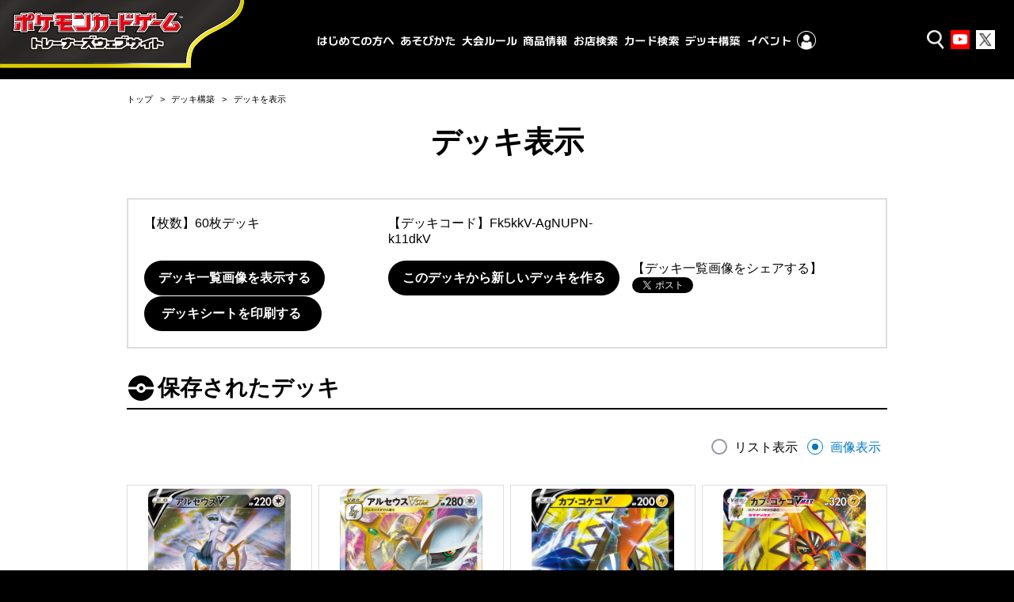

--- FILE ---
content_type: text/html; charset=UTF-8
request_url: https://www.pokemon-card.com/deck/confirm.html/deckID/Fk5kkV-AgNUPN-k11dkV/
body_size: 36033
content:
<!DOCTYPE html>
<html lang="ja">
<head prefix="og: http://ogp.me/ns# fb: http://ogp.me/ns/fb# article: http://ogp.me/ns/article#">
    <meta charset="utf-8">
<meta name="author" content="（株）ポケモン,（株）クリーチャーズ" />
<meta name="keywords" content="ポケモンカードゲーム,ポケカ,ポケモン,pokemon,">
<meta name="description" content="ポケモンカードゲームの遊びかた、商品、イベント情報などをお届けする公式サイト">
<meta name="viewport"
      content="width=device-width,initial-scale=1.0,minimum-scale=1.0,maximum-scale=1.0">
<!--OGP-->
<meta property="og:title" content="デッキを表示 | ポケカ公式 デッキコード=Fk5kkV-AgNUPN-k11dkV" />
<meta property="og:type" content="article" />
<meta property="og:url" content="https://www.pokemon-card.com/deck/confirm.html/deckID/Fk5kkV-AgNUPN-k11dkV/" />
<meta property="og:description" content="ポケモンカードゲームの遊びかた、商品、イベント情報などをお届けする公式サイト" />
<meta property="og:image" content="https://www.pokemon-card.com/deck/deckView.php/deckID/Fk5kkV-AgNUPN-k11dkV.png?v=1998061658402" />
<meta property="og:image:width" content="1024" />
<meta property="og:image:height" content="512" />
<meta property="fb:app_id" content="563836863826964" />
<meta name="twitter:card" content="summary_large_image" />
<meta name="twitter:site" content="@Pokemon_cojp" />
<meta name="twitter:title" content="デッキを表示 | ポケカ公式 デッキコード=Fk5kkV-AgNUPN-k11dkV" />
<meta name="twitter:description" content="ポケモンカードゲームの遊びかた、商品、イベント情報などをお届けする公式サイト" />
<meta name="twitter:image" content="https://www.pokemon-card.com/deck/deckView.php/deckID/Fk5kkV-AgNUPN-k11dkV.png?v=1998061658402" />
<link href="https://fonts.googleapis.com/css?family=Fjalla+One" rel="stylesheet">
<link rel="apple-touch-icon-precomposed" href="https://www.pokemon-card.com/assets/images/icon-webclip.png" />

<link rel="stylesheet" href="/assets/css/pokemon-card-common-no-responsive-pc.css?v=1998061658402">

<link rel="stylesheet" href="/assets/css/print.css" media="print">

    <title>デッキを表示 | ポケモンカードゲーム公式ホームページ</title>
    <link rel="stylesheet" href="/assets/css/deck/deck.css?v=220930">
    <!--snsボタンプラグイン-->
<!--Twitter-->
<script>!function(d,s,id){var js,fjs=d.getElementsByTagName(s)[0],p=/^http:/.test(d.location)?'http':'https';if(!d.getElementById(id)){js=d.createElement(s);js.id=id;js.src=p+'://platform.twitter.com/widgets.js';fjs.parentNode.insertBefore(js,fjs);}}(document, 'script', 'twitter-wjs');
</script>
<!--Google+-->
<script src="https://apis.google.com/js/platform.js" async defer>
  {lang: 'ja'}
</script>

<script type="text/javascript">
if (window.addEventListener)
    window.addEventListener("load", downloadJSAtOnload, false);
else if (window.attachEvent)
    window.attachEvent("onload", downloadJSAtOnload);
else window.onload = downloadJSAtOnload;
function downloadJSAtOnload(e){
  var _ua = (function(u){
    return {
      Tablet:(u.indexOf("windows") != -1 && u.indexOf("touch") != -1 && u.indexOf("tablet pc") == -1)
        || u.indexOf("ipad") != -1
        || (u.indexOf("android") != -1 && u.indexOf("mobile") == -1)
        || (u.indexOf("firefox") != -1 && u.indexOf("tablet") != -1)
        || u.indexOf("kindle") != -1
        || u.indexOf("silk") != -1
        || u.indexOf("playbook") != -1,
      Mobile:(u.indexOf("windows") != -1 && u.indexOf("phone") != -1)
        || u.indexOf("iphone") != -1
        || u.indexOf("ipod") != -1
        || (u.indexOf("android") != -1 && u.indexOf("mobile") != -1)
        || (u.indexOf("firefox") != -1 && u.indexOf("mobile") != -1)
        || u.indexOf("blackberry") != -1
    }
  })(window.navigator.userAgent.toLowerCase());
  if(_ua.Mobile){
    var element = document.getElementsByClassName("btn-line");
    for (var i=0;i<element.length;i++) {
      element[i].style.display = "inline-block";
    }
    element = document.getElementsByClassName("btn-fb");
    for (var i=0;i<element.length;i++) {
      element[i].style.marginTop = "-2px";
    }
    $(".btn-line").find("a").attr("href","http://line.me/R/msg/text/?"+encodeURI(window.location.href));
  }
}
</script></head>
<body>
<!--Google Analytics-->
<!-- Google Tag Manager (noscript)  old -->
<noscript><iframe src="https://www.googletagmanager.com/ns.html?id=GTM-N26QZD7" height="0" width="0"
    style="display:none;visibility:hidden"></iframe></noscript>
<!-- End Google Tag Manager (noscript) -->

<!-- Google Tag Manager (noscript) -->
<noscript><iframe src="https://www.googletagmanager.com/ns.html?id=GTM-W68FNMV"
  height="0" width="0" style="display:none;visibility:hidden"></iframe></noscript>
  <!-- End Google Tag Manager (noscript) -->

<!-- Sphere ユニバーサルタグ -->
<!-- <script src="https://rs.adapf.com/sc/dd7dc41b3e1a89c84acb5acbbfb441bc2ea08d60.js"></script>
<script type="text/javascript" src="//rs.adapf.com/redirect.js" async defer></script> -->
<!-- /Sphere ユニバーサルタグ -->
<div class="WrapperArea">
    <!--ヘッダー-->
    <header class="Header">
        <!--ロゴ-->
<div class="LogoArea">
  <a href="/">
    <img src="/assets/images/logo_b.svg" alt="ポケモンカードゲームトレーナーズウェブサイト" />
  </a>
</div>
<!--外部リンク-->
<ul class="HeaderLinkList ">
  <li class="HeaderLinkList_item icon_search">
    <a href="javascript:void(0);" class="SearchButton"><span>検索</span></a>
  </li>
  <li class="HeaderLinkList_item icon_youtube">
    <a href="https://www.youtube.com/channel/UCysOBNRW0rEmLtFptj1TN7A"><span>Youtube</span></a>
  </li>
  <li class="HeaderLinkList_item icon_twitter">
    <a href="https://twitter.com/pokemon_cojp"><span>Twitter</span></a>
  </li>
</ul>
<div class="HeaderInnerArea">
  <!--グローバルメニュー-->
  <div class="GlobalMenuArea HeaderFloat">
    <ul class="GlobalMenuList">
      <li class="GlobalMenuList_item about_icon">
        <a href="/about/" class="GlobalMenuList_item__1"><span>はじめての方へ</span></a>
      </li>
      <li class="GlobalMenuList_item">
        <a href="/howtoplay/" class="GlobalMenuList_item__2"><span>あそびかた</span></a>
      </li>
      <li class="GlobalMenuList_item">
        <a href="/rules/" class="GlobalMenuList_item__3"><span>大会ルール</span></a>
      </li>
      <li class="GlobalMenuList_item">
        <a href="/products/" class="GlobalMenuList_item__4"><span>商品情報</span></a>
      </li>
      <li class="GlobalMenuList_item">
        <a href="https://map.pokemon-card.com/" class="GlobalMenuList_item__5"><span>お店検索</span></a>
      </li>
      <li class="GlobalMenuList_item">
        <a href="/card-search/" class="GlobalMenuList_item__6"><span>カード検索</span></a>
      </li>
      <li class="GlobalMenuList_item">
        <a href="/deck/" class="GlobalMenuList_item__7"><span>デッキ構築</span></a>
      </li>
      <li class="GlobalMenuList_item header-nav-pc-sub" id="sp-event">
        <a class="target-self GlobalMenuList_item__8" href="https://players.pokemon-card.com/"><span>イベント</span></a>
        <div class="header-button">
          <button type="button">イベント</button>
        </div>

        <div class="header-nav-sub w-1080">
          <div class="header-nav-sub-inner">
            <div class="event-left">
              <a class="target-self event-left_btn" href="https://players.pokemon-card.com/#enjoy">
                <img src="/include/images/globalmenu/event_btn_enjoy.png" alt="ポケカのイベント ENJOY">
                <span>イベント初心者の方はこちら</span>
              </a>
              <a class="target-self event-left_btn" href="https://players.pokemon-card.com/#challenge">
                <img src="/include/images/globalmenu/event_btn_challenge.png" alt="ポケカのイベント CHALLENGE">
                <span>真剣勝負を楽しみたい方はこちら</span>
              </a>
              <a class="event-left_btn" href="/event/championshipseries/">
                <img src="/include/images/globalmenu/event_btn_css.png" alt="ポケモンカードゲーム チャンピオンシップシリーズ2026">
                <span>大会の最新情報はこちら</span>
              </a>
            </div>

            <div class="event-right">
              <ul class="event-list">
                <li class="event-list_item">
                  <a class="target-self" href="https://players.pokemon-card.com/">イベントトップ</a>
                </li>
                <li class="event-list_item">
                  <a class="target-self" href="https://players.pokemon-card.com/event/search">イベント検索</a>
                </li>
                <li class="event-list_item">
                  <a class="target-self" href="https://players.pokemon-card.com/mypage">プレイヤーズクラブ</a>
                </li>
                <li class="event-list_item">
                  <a class="target-self" href="https://players.pokemon-card.com/#enjoy">
                    <span class="sub-txt">イベント初心者の方はこちら</span>
                    <span>エンジョイ！</span>
                  </a>
                </li>
                <li class="event-list_item">
                  <a class="target-self" href="https://players.pokemon-card.com/#challenge">
                    <span class="sub-txt">真剣勝負を楽しみたい方はこちら</span>
                    <span>チャレンジ！</span>
                  </a>
                </li>
                <li class="event-list_item">
                  <a href="/event/championshipseries/">
                    <span class="sub-txt">大会の最新情報はこちら</span>
                    <span>チャンピオンシップシリーズ</span>
                  </a>
                </li>
              </ul>
            </div>
          </div>
        </div>
      </li>
      <li class="GlobalMenuList_item header-nav-pc-sub">
        <div class="event-logo">
          <img src="/include/images/globalmenu/event_players_logo.png" alt="ポケモンカードゲーム プレイヤーズクラブ">
        </div>
        <div class="header-menu-mypage header-link">
          <img src="/include/images/globalmenu/mypage_menu.png" alt="マイページ" />
        </div>
        <div class="header-nav-sub w-856">
          <div class="header-nav-sub-inner">
            <div class="mypage-left">
              <div class="players-logo">
                <img src="/include/images/globalmenu/players_logo.png" />
              </div>
            </div>
            <div class="mypage-center">
              <p>
                マイページでは、イベントのエントリー確認やマイデッキの登録ができるよ！
              </p>
            </div>

            <div class="mypage-right">
              <ul>
                <li>
                  <a class="target-self" href="https://players.pokemon-card.com/mypage">マイページ</a>
                </li>
                <li>
                  <a class="target-self" href="https://players.pokemon-card.com/login/register/mail">新規会員登録</a>
                </li>
              </ul>
            </div>
          </div>
        </div>
      </li>

      <li class="GlobalMenuList_item sp ">
        <ul class="OtherLinkList">
          <li class="GlobalMenuList_item icon_youtube ">
            <a href="https://www.youtube.com/channel/UCysOBNRW0rEmLtFptj1TN7A"><span>ポケモンカードチャンネル</span></a>
          </li>
          <li class="GlobalMenuList_item icon_twitter">
            <a href="https://twitter.com/pokemon_cojp"><span>ポケモン公式 Twitter</span></a>
          </li>
          <!-- <li class="GlobalMenuList_item icon_beginner"><a href="/about/"><span>はじめよう！ポケモンカード</span></a></li> -->
        </ul>
      </li>
    </ul>
  </div>
  <div class="HamburgerButtonArea sp-header">
    <div class="HamburgerButton"></div>
  </div>
  <div class="SearchButtonArea sp-header">
    <div class="SearchButton"><i class="pcg pcg-search"></i></div>
  </div>
</div>

<!--検索フォーム-->
<div class="SearchArea SearchArea_header HeaderFloat">
  <!-- $prefix でプレフィックスをフォームにつける -->
<div class="SearchArea_inner">
    <!--イベント検索へのリンク-->
    <div class="SearchArea_tabGroup">
<!--        <div class="EventSearchLinkArea">-->
<!--            <a href="/event" class="Link Link-arrow">イベント検索</a>-->
<!--        </div>-->
        <!-- <div class="BeginnerLinkArea">
            <a href="/about" class="Link Link-arrow">はじめよう！ポケモンカード</a>
        </div> -->
        <div class="KSTab">
            <ul class="KSTab_list">
                <li class="KSTab_item current"><a href="#header_search_tab_cont0">
                        <span>カード</span></a>
                </li>
                <li class="KSTab_item"><a href="#header_search_tab_cont1">
                        <span>Q&A</span></a>
                </li>
<!--                <li class="KSTab_item"><a href="#--><!--_tab_cont2">-->
<!--                        <span>デッキレシピ</span></a>-->
<!--                </li>-->
            </ul>
        </div>
        <ul class="KSTabContents SearchAreaFormGroup">
            <!--カード検索-->
            <li class="KSTabContents_item SearchAreaFormGroup_inner current" id="header_search_tab_cont0">
                                <form action="/card-search/index.php" method="get">
    <div class="SearchTextForm">
        <label class="KSTextInput">
            <input type="text" class="KSTextInput_text" placeholder="名前やテキスト" name="keyword" value="">
        </label>
        <button type="submit" class="Button">
            <div class="SearchButtonLabel">
                <div class="sp">
                    <i class="pcg pcg-search"></i>
                </div>
                <span>検索</span>
            </div>
        </button>
    </div>
    <div class="SearchRadioForm">
        <span class="Title">レギュレーション</span>
        <label class="KSRadioButton">
            <input type="radio" class="KSRadioInput" name="regulation_header_search_item0" value="XY" checked>
            <span class="KSRadio"></span>
                        <span class="KSFormText">
                            スタンダード                        </span>
        </label>
        <label class="KSRadioButton">
            <input type="radio" class="KSRadioInput" name="regulation_header_search_item0" value="BW" >
            <span class="KSRadio"></span>
                        <span class="KSFormText">
                            エクストラ                        </span>
        </label>
        <label class="KSRadioButton">
            <input type="radio" class="KSRadioInput" name="regulation_header_search_item0" value="DP" >
            <span class="KSRadio"></span>
                        <span class="KSFormText">
                            殿堂                        </span>
        </label>
        <label class="KSRadioButton">
            <input type="radio" class="KSRadioInput" name="regulation_header_search_item0" value="all" >
            <span class="KSRadio"></span>
                        <span class="KSFormText">
                            すべてのカード                        </span>
        </label>
    </div>
<input type="hidden" name="sm_and_keyword" value="true" />
<input type="hidden" name="illust" value="" />
</form>                <!-- <div class="DetailLink">
                    <a href="/products/" class="Link Link-arrow Link-primary">商品ごとに探す</a>
                </div> -->
            </li>
            <!--Q&A検索-->
            <li class="KSTabContents_item SearchAreaFormGroup_inner" id="header_search_tab_cont1">
                                <form action="/rules/faq/search.php" method="get">
    <div class="SearchTextForm">
        <label class="KSTextInput">
            <input type="text" class="KSTextInput_text" style="font-size:1.7rem;" placeholder="カード名、テキストで検索" name="freeword" value="">
        </label>
        <button type="submit" class="Button">
            <div class="SearchButtonLabel">
                <div class="sp">
                    <i class="pcg pcg-search"></i>
                </div>
                <span>検索</span>
            </div>
        </button>
    </div>
    <div class="SearchRadioForm">
        <span class="Title">レギュレーション</span>
        <label class="KSRadioButton">
            <input type="radio" class="KSRadioInput" name="regulation_header_search_item1" value="XY" checked>
            <span class="KSRadio"></span>
                        <span class="KSFormText">
                            スタンダード                        </span>
        </label>
        <label class="KSRadioButton">
            <input type="radio" class="KSRadioInput" name="regulation_header_search_item1" value="BW" >
            <span class="KSRadio"></span>
                        <span class="KSFormText">
                            エクストラ                        </span>
        </label>
        <label class="KSRadioButton">
            <input type="radio" class="KSRadioInput" name="regulation_header_search_item1" value="DP" >
            <span class="KSRadio"></span>
                        <span class="KSFormText">
                            殿堂                        </span>
        </label>
        <label class="KSRadioButton">
            <input type="radio" class="KSRadioInput" name="regulation_header_search_item1" value="all" >
            <span class="KSRadio"></span>
                        <span class="KSFormText">
                            すべてのカード                        </span>
        </label>
    </div>
</form>
                <!-- <div class="DetailLink">
                    <a href="/rules/faq/" class="Link Link-arrow Link-primary">商品ごとに探す</a>
                </div> -->
            </li>

            <!-- NEWS一覧リンク -->
            <!-- <li class="Layout Layout-center" style="margin-bottom: -35px;">
                <a href="/info/" class="Link Link-arrow Link-primary">ニュース一覧</a>
            </li> -->
            
            <!--デッキレシピ検索-->
<!--            <li class="KSTabContents_item SearchAreaFormGroup_inner" id="--><!--_tab_cont2">-->
<!--                --><!--                --><!--            </li>-->
        </ul>
    </div>
</div>
</div>    </header>


        <div class="MainArea MainArea-large">

            <div class="ContentsArea">
                <!--
                ============================================================================================
                パンくず
                ============================================================================================
                -->
                <nav>
                    <ul class="BreadCrumb">
                        <li>
                            <a href="/">トップ</a>
                        </li>
                        <li>
                            <a href="/deck/index.html">デッキ構築</a>
                        </li>
                        <li class="current">
                            デッキを表示
                        </li>
                    </ul>
                </nav>
                <!--
            ============================================================================================
            タイトル
            ============================================================================================
            -->
                <section class="Section">
                    <h1 class="Heading1">デッキ表示</h1>

                    <div id="regCheckDataSet" class="reguChkAlertNon">
                        <div class="Grid DeckTablesGrid">
                            <div class="Grid_item">
                                【枚数】60枚デッキ                            </div>
                            <div class="Grid_item">
                                【デッキコード】<span id="copyID">Fk5kkV-AgNUPN-k11dkV</span>                            </div>
                            <div class="Grid_item" id="">
                                &nbsp;
                            </div>
                        </div>
                        <div class="Grid DeckTablesGrid bm0">
                            <div class="Grid_item">
                                <a class="Button Button-texture noLinkBtn"  href="https://www.pokemon-card.com/deck/thumbs.html/deckID/Fk5kkV-AgNUPN-k11dkV/" id="deckImgeBtn">    <span class="bebel ">デッキ一覧画像を表示する</span></a>                            </div>
                            <div class="Grid_item" id="deckCopyBtnArea">
                                <button class="Button Button-texture noLinkBtn" id="remakeDeckBtn">    <span class="bebel ">このデッキから新しいデッキを作る</span></button>                            </div>
                            <div class="Grid_item">
                                【デッキ一覧画像をシェアする】<br />
                                <div class="sns-button">
  <a href="https://twitter.com/share?text=デッキを表示 | ポケカ公式 デッキコード=Fk5kkV-AgNUPN-k11dkV&url=https://www.pokemon-card.com/deck/confirm.html/deckID/Fk5kkV-AgNUPN-k11dkV/" class="twitter-share-button">Tweet</a>
</div>
<div class="sns-button btn-line" name="btn-line">
  <a href="http://line.me/R/msg/text/?デッキを表示 | ポケカ公式 デッキコード=Fk5kkV-AgNUPN-k11dkV%0D%0Ahttps://www.pokemon-card.com/deck/confirm.html/deckID/Fk5kkV-AgNUPN-k11dkV/"><img src="/assets/images/linebutton.png" width="82" height="20" alt="LINEで送る" /></a>
</div>
                            </div>
                        </div>
                        <div class="Grid DeckTablesGrid bm0">
                            <div class="Grid_item">
                                <a class="Button Button-texture noLinkBtn"  href="https://www.pokemon-card.com/deck/print.html/deckID/Fk5kkV-AgNUPN-k11dkV/" id="deckPrintBtn">    <span class="bebel ">&nbsp;デッキシートを印刷する&nbsp;&nbsp;</span></a>                            </div>
                            <div class="Grid_item">
                            </div>
                            <div class="Grid_item">
                            </div>
                        </div>
                    </div>
                    <div class="Layout">
                        <h2 class="Heading2">保存されたデッキ</h2>
                    </div>
                    <div class="Layout Layout-right">

                        <label class="KSRadioButton" id="deckView01">
                            <input type="radio" class="KSRadioInput" name="deckView"  value="1">
                            <span class="KSRadio"></span>
                            <span class="KSFormText">リスト表示</span>
                        </label>
                        <label class="KSRadioButton" id="deckView02">
                            <input type="radio" class="KSRadioInput" name="deckView" checked="" value="2">
                            <span class="KSRadio"></span>
                            <span class="KSFormText">画像表示</span>
                        </label>
                    </div>

                    <article>
                        <div class="Text">
                            <section id="cardListView">
                            </section>
                            <section id="cardImagesView">
                            </section>
                        </div>
                    </article>
                    <div class="SnsArea">
                        <div class="sns-button">
  <a href="https://twitter.com/share?text=デッキを表示 | ポケカ公式 デッキコード=Fk5kkV-AgNUPN-k11dkV&url=https://www.pokemon-card.com/deck/confirm.html/deckID/Fk5kkV-AgNUPN-k11dkV/" class="twitter-share-button">Tweet</a>
</div>
<div class="sns-button btn-line" name="btn-line">
  <a href="http://line.me/R/msg/text/?デッキを表示 | ポケカ公式 デッキコード=Fk5kkV-AgNUPN-k11dkV%0D%0Ahttps://www.pokemon-card.com/deck/confirm.html/deckID/Fk5kkV-AgNUPN-k11dkV/"><img src="/assets/images/linebutton.png" width="82" height="20" alt="LINEで送る" /></a>
</div>
                    </div>
                </section>
            </div>
        </div>
        <div class="IndicatorArea">
            <div class="IndicatorBox">
                <img src="/assets/images/ajax-loader.gif" alt="" class="Indicator"/>
            </div>
        </div>
    <form id="inputArea" action="./deckRegister.php">
        <input type="hidden" name="deck_pke" id="deck_pke" value="41354_3_1-40986_3_1-37556_2_1-39078_2_1-42346_1_1-40088_1_1-40089_1_1" />
        <input type="hidden" name="deck_gds" id="deck_gds" value="41117_4_1-41311_4_1-37515_1_1-36021_1_1-40288_1_1-39548_1_1" />
        <input type="hidden" name="deck_tool" id="deck_tool" value="38128_2_1-41125_1_1" />
        <input type="hidden" name="deck_tech" id="deck_tech" value="" />
        <input type="hidden" name="deck_sup" id="deck_sup" value="40309_4_1-42025_2_1-37874_2_1-38062_3_1-41509_1_1-39934_1_1" />
        <input type="hidden" name="deck_sta" id="deck_sta" value="41495_2_1-39430_3_1" />
        <input type="hidden" name="deck_ene" id="deck_ene" value="37575_9_1-41002_4_1-42075_1_1" />
        <input type="hidden" name="deck_ajs" id="deck_ajs" value="" />
        <input type="hidden" name="copyDeckID" id="copyDeckID" value="Fk5kkV-AgNUPN-k11dkV" />
    </form>
    <!--ページトップ-->
    <div class="PageTop">
    <a href="javascript:PTC.scrollTo();">TO PAGE TOP</a>
</div>    <!--フッター-->
    <footer class="Footer">
        <div class="footer-inner">
    <ul class="FooterList">
        <li class="FooterList_item"><a href="/contact" class="Link Link-arrow">お問い合わせ</a></li>
                <li class="FooterList_item"><a href="/policy.html" class="Link Link-arrow">サイトのご利用</a></li>
        <li class="FooterList_item"><a href="/sitemap.html" class="Link Link-arrow">サイトマップ</a></li>
        <li class="FooterList_item"><a href="/link.html" class="Link Link-arrow">リンク</a></li>
        <!-- リマーケティング タグの Google コード -->
        <!--------------------------------------------------
            リマーケティング タグは、個人を特定できる情報と関連付けることも、デリケートなカテゴリに属するページに設置することも許可されません。タグの設定方法については、こちらのページをご覧ください。
            https://google.com/ads/remarketingsetup
        --------------------------------------------------->
        <script type="text/javascript">
            /* <![CDATA[ */
            var google_conversion_id = 860516998;
            var google_custom_params = window.google_tag_params;
            var google_remarketing_only = true;
            /* ]]> */
        </script>
        <script type="text/javascript" src="//www.googleadservices.com/pagead/conversion.js">
        </script>
        <noscript>
            <div style="display:inline;">
                <img height="1" width="1" style="border-style:none;" alt=""
                    src="//googleads.g.doubleclick.net/pagead/viewthroughconversion/860516998/?guid=ON&amp;script=0" />
            </div>
        </noscript>
        <!--TrueView-->
        <script type="text/javascript">
            /* <![CDATA[ */
            var google_conversion_id = 846312782;
            var google_custom_params = window.google_tag_params;
            var google_remarketing_only = true;
            /* ]]> */
        </script>
        <script type="text/javascript" src="//www.googleadservices.com/pagead/conversion.js">
        </script>
        <noscript>
            <div style="display:inline;">
                <img height="1" width="1" style="border-style:none;" alt=""
                    src="//googleads.g.doubleclick.net/pagead/viewthroughconversion/846312782/?guid=ON&amp;script=0" />
            </div>
        </noscript>
        <!--TrueView End-->
    
        </script>
        <noscript>
            <div style="display:inline;">
                <img height="1" width="1" style="border-style:none;" alt=""
                    src="//googleads.g.doubleclick.net/pagead/viewthroughconversion/860516998/?guid=ON&amp;script=0" />
            </div>
        </noscript>
    </ul>
    <div class="Footer_copyright">
        <div>
            ©Pokémon. ©Nintendo/Creatures Inc./GAME FREAK inc. <br>
            ポケットモンスター・ポケモン・Pokémonは任天堂・クリーチャーズ・ゲームフリークの登録商標です。
        </div>
        <div>
            このホームページに掲載されている内容の著作権は(株)クリーチャーズ、(株)ポケモンに帰属します。 このホームページに掲載された画像その他の内容の無断転載はお断りします。<br />
            このウェブサイト(<a href="/">https://www.pokemon-card.com/</a>)は、株式会社ポケモン(<a href="https://www.pokemon.co.jp/corporate/">https://www.pokemon.co.jp/corporate/</a>)が運営しております。
        </div>
    </div>
</div>    </footer>
</div>


<script type="text/javascript" src="/assets/js/lib/bower_components.js?v=1998061658402"></script>
<script type="text/javascript" src="/assets/js/pokemon-card-common.js?v=1998061658402"></script>
<script type="text/javascript" src="/assets/js/deck/clipboard.min.js?v="></script>
<script type="text/javascript" src="/assets/js/deck/resultView2.js?v=240209"></script>
<script type="text/javascript" src="/assets/js/deck/confirm.js?v=230606"></script>
<script>
PCGDECK.searchItemName[41354]='アルセウスV(S9 112/100)';
PCGDECK.searchItemNameAlt[41354]='アルセウスV';
PCGDECK.searchItemCardPict[41354]='/assets/images/card_images/large/S9/041354_P_ARUSEUSUV.jpg';
PCGDECK.searchItemName[40986]='アルセウスVSTAR(S9 084/100)';
PCGDECK.searchItemNameAlt[40986]='アルセウスVSTAR';
PCGDECK.searchItemCardPict[40986]='/assets/images/card_images/large/S9/040986_P_ARUSEUSUVSTAR.jpg';
PCGDECK.searchItemName[37556]='カプ・コケコV(SA 006/024)';
PCGDECK.searchItemNameAlt[37556]='カプ・コケコV';
PCGDECK.searchItemCardPict[37556]='/assets/images/card_images/large/SA/037556_P_KAPUKOKEKOV.jpg';
PCGDECK.searchItemName[39078]='カプ・コケコVMAX(S5I 018/070)';
PCGDECK.searchItemNameAlt[39078]='カプ・コケコVMAX';
PCGDECK.searchItemCardPict[39078]='/assets/images/card_images/large/S5I/039078_P_KAPUKOKEKOVMAX.jpg';
PCGDECK.searchItemName[42346]='ドラピオンV(S12a 085/172)';
PCGDECK.searchItemNameAlt[42346]='ドラピオンV';
PCGDECK.searchItemCardPict[42346]='/assets/images/card_images/large/S12a/042346_P_DORAPIONV.jpg';
PCGDECK.searchItemName[40088]='そらをとぶピカチュウV(S8a 023/028)';
PCGDECK.searchItemNameAlt[40088]='そらをとぶピカチュウV';
PCGDECK.searchItemCardPict[40088]='/assets/images/card_images/large/S8a/040088_P_SORAWOTOBUPIKACHIXYUUV.jpg';
PCGDECK.searchItemName[40089]='そらをとぶピカチュウVMAX(S8a 024/028)';
PCGDECK.searchItemNameAlt[40089]='そらをとぶピカチュウVMAX';
PCGDECK.searchItemCardPict[40089]='/assets/images/card_images/large/S8a/040089_P_SORAWOTOBUPIKACHIXYUUVMAX.jpg';
PCGDECK.searchItemName[41117]='クイックボール';
PCGDECK.searchItemNameAlt[41117]='クイックボール';
PCGDECK.searchItemCardPict[41117]='/assets/images/card_images/large/SK/041117_T_KUIKKUBORU.jpg';
PCGDECK.searchItemName[41311]='ハイパーボール';
PCGDECK.searchItemNameAlt[41311]='ハイパーボール';
PCGDECK.searchItemCardPict[41311]='/assets/images/card_images/large/SLL/041311_T_HAIPABORU.jpg';
PCGDECK.searchItemName[37515]='しんかのおこう';
PCGDECK.searchItemNameAlt[37515]='しんかのおこう';
PCGDECK.searchItemCardPict[37515]='/assets/images/card_images/large/SA/037515_T_SHINKANOOKOU.jpg';
PCGDECK.searchItemName[38128]='ビッグパラソル';
PCGDECK.searchItemNameAlt[38128]='ビッグパラソル';
PCGDECK.searchItemCardPict[38128]='/assets/images/card_images/large/S2a/038128_T_BIGGUPARASORU.jpg';
PCGDECK.searchItemName[36021]='あなぬけのヒモ';
PCGDECK.searchItemNameAlt[36021]='あなぬけのヒモ';
PCGDECK.searchItemCardPict[36021]='/assets/images/card_images/large/SM9/036021_T_ANANUKENOHIMO.jpg';
PCGDECK.searchItemName[41125]='大きなおまもり';
PCGDECK.searchItemNameAlt[41125]='大きなおまもり';
PCGDECK.searchItemCardPict[41125]='/assets/images/card_images/large/SK/041125_T_OOKINAOMAMORI.jpg';
PCGDECK.searchItemName[40288]='ふつうのつりざお';
PCGDECK.searchItemNameAlt[40288]='ふつうのつりざお';
PCGDECK.searchItemCardPict[40288]='/assets/images/card_images/large/S8b/040288_T_FUTSUUNOTSURIZAO.jpg';
PCGDECK.searchItemName[39548]='ポケギア3.0';
PCGDECK.searchItemNameAlt[39548]='ポケギア3.0';
PCGDECK.searchItemCardPict[39548]='/assets/images/card_images/large/SGG/039548_T_POKEGIA.jpg';
PCGDECK.searchItemName[40309]='マリィ';
PCGDECK.searchItemNameAlt[40309]='マリィ';
PCGDECK.searchItemCardPict[40309]='/assets/images/card_images/large/S8b/040309_T_MARII.jpg';
PCGDECK.searchItemName[42025]='セレナ';
PCGDECK.searchItemNameAlt[42025]='セレナ';
PCGDECK.searchItemCardPict[42025]='/assets/images/card_images/large/S11a/042025_T_SERENA.jpg';
PCGDECK.searchItemName[37874]='博士の研究';
PCGDECK.searchItemNameAlt[37874]='博士の研究';
PCGDECK.searchItemCardPict[37874]='/assets/images/card_images/large/S1W/037874_T_HAKASENOKENKYUUMAGUNORIAHAKASE.jpg';
PCGDECK.searchItemName[38062]='ボスの指令';
PCGDECK.searchItemNameAlt[38062]='ボスの指令';
PCGDECK.searchItemCardPict[38062]='/assets/images/card_images/large/S2/038062_T_BOSUNOSHIREISAKAKI.jpg';
PCGDECK.searchItemName[41509]='ツツジ';
PCGDECK.searchItemNameAlt[41509]='ツツジ';
PCGDECK.searchItemCardPict[41509]='/assets/images/card_images/large/S9a/041509_T_TSUTSUJI.jpg';
PCGDECK.searchItemName[39934]='キバナ';
PCGDECK.searchItemNameAlt[39934]='キバナ';
PCGDECK.searchItemCardPict[39934]='/assets/images/card_images/large/S7D/039934_T_KIBANA.jpg';
PCGDECK.searchItemName[41495]='シンオウ神殿';
PCGDECK.searchItemNameAlt[41495]='シンオウ神殿';
PCGDECK.searchItemCardPict[41495]='/assets/images/card_images/large/S10P/041495_T_SHINOUSHINDEN.jpg';
PCGDECK.searchItemName[39430]='頂への雪道';
PCGDECK.searchItemNameAlt[39430]='頂への雪道';
PCGDECK.searchItemCardPict[39430]='/assets/images/card_images/large/S6H/039430_T_ITADAKIHENOYUKIMICHI.jpg';
PCGDECK.searchItemName[37575]='基本雷エネルギー';
PCGDECK.searchItemNameAlt[37575]='基本雷エネルギー';
PCGDECK.searchItemCardPict[37575]='/assets/images/card_images/large/SA/037575_E_KIHONKAMINARIENERUGI.jpg';
PCGDECK.searchItemName[41002]='ダブルターボエネルギー';
PCGDECK.searchItemNameAlt[41002]='ダブルターボエネルギー';
PCGDECK.searchItemCardPict[41002]='/assets/images/card_images/large/S9/041002_E_DABURUTABOENERUGI.jpg';
PCGDECK.searchItemName[42075]='Vガードエネルギー';
PCGDECK.searchItemNameAlt[42075]='Vガードエネルギー';
PCGDECK.searchItemCardPict[42075]='/assets/images/card_images/large/S11a/042075_E_VGADOENERUGI.jpg';
PCGDECK.viewItemMode=2;
</script>
</body>
</html>


--- FILE ---
content_type: application/javascript
request_url: https://www.pokemon-card.com/assets/js/deck/confirm.js?v=230606
body_size: 448
content:
var PCGDECK=PCGDECK||{};PCGDECK.playersStatusCheck=function(){},$(function(){$("#viewDeckImgBtn").on("click",function(){var e=$("#copyDeckID").val();if(""!=e){var c="menubar=yes,location=yes,resizable=yes,scrollbars=yes,status=yes",n="/deck/deckView.php?deckID="+e;window.open(n,"deckImg",c)}return!1}),$("#remakeDeckBtn").on("click",function(){var e=$("#copyDeckID").val();return""!=e&&(location.href="/deck/deck.html?deckID="+e),!1}),$("#deckPrintBtn").on("click",function(){window.open(this.href,"deckPrintPageWindow","resizable=yes,scrollbars=yes,menubar=yes,toolbar=yes");return!1})});